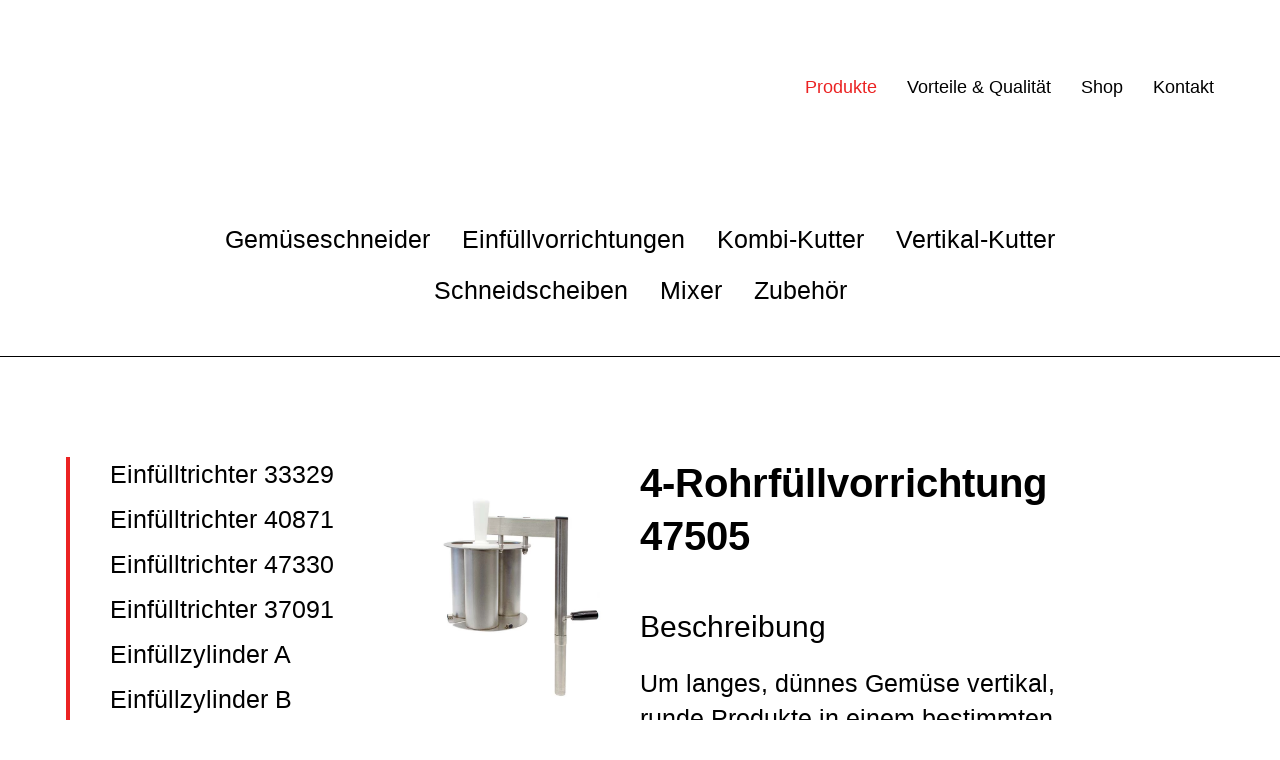

--- FILE ---
content_type: text/html; charset=utf-8
request_url: https://www.hallde.at/produkte/detail/4-rohrfuellvorrichtung-inkl-2-stoessel-47505
body_size: 3697
content:
<!DOCTYPE html><html dir="ltr" lang="de-at"><head><meta charset="utf-8"><!-- This website is powered by TYPO3 - inspiring people to share! TYPO3 is a free open source Content Management Framework initially created by Kasper Skaarhoj and licensed under GNU/GPL. TYPO3 is copyright 1998-2026 of Kasper Skaarhoj. Extensions are copyright of their respective owners. Information and contribution at https://typo3.org/ --><title>Hällde Gemüseschneider Mixer und Kutter | Hällde</title><meta http-equiv="x-ua-compatible" content="IE=edge,chrome=1"/><meta name="generator" content="TYPO3 CMS"/><meta name="description" content="Führender Produzent von professionellen Maschinen zur Lebensmittelzubereitung &gt; Gemüseschneider, Kombi-Kutter, Vertikal-Kutter, Schneidscheiben "/><meta name="keywords" content="Hällde Hallde Gemüseschneider Mixer Kutter"/><meta name="viewport" content="width=device-width,minimum-scale=1.0,maximum-scale=5.0,initial-scale=1.0"/><meta http-equiv="content-language" content="de"/><meta name="author" content="Hällde"/><meta property="og:url" content="https://hallde.at//produkte/detail"/><meta property="og:image" content="https://hallde.at//typo3conf/ext/ad65_distribution/Resources/Public/"/><meta property="og:image:url" content="https://hallde.at//typo3conf/ext/ad65_distribution/Resources/Public/"/><meta property="og:image:width" content="{$AD65_CONSTANTS.METADEFAULTS.fallbackImageWidth}"/><meta property="og:image:height" content="{$AD65_CONSTANTS.METADEFAULTS.fallbackImageHeight}"/><meta property="og:image:alt" content="{$AD65_CONSTANTS.METADEFAULTS.fallbackImageAlt}"/><meta property="og:title" content="Hällde Gemüseschneider Mixer und Kutter"/><meta property="og:description" content="Führender Produzent von professionellen Maschinen zur Lebensmittelzubereitung &gt; Gemüseschneider, Kombi-Kutter, Vertikal-Kutter, Schneidscheiben "/><meta name="twitter:card" content="Führender Produzent von professionellen Maschinen zur Lebensmittelzubereitung &gt; Gemüseschneider, Kombi-Kutter, Vertikal-Kutter, Schneidscheiben "/><meta name="twitter:title" content="Hällde Gemüseschneider Mixer und Kutter"/><meta name="twitter:description" content="Führender Produzent von professionellen Maschinen zur Lebensmittelzubereitung &gt; Gemüseschneider, Kombi-Kutter, Vertikal-Kutter, Schneidscheiben "/><meta name="twitter:image" content="https://hallde.at//typo3conf/ext/ad65_distribution/Resources/Public/"/><meta name="twitter:image:alt" content="{$AD65_CONSTANTS.METADEFAULTS.fallbackImageAlt}"/><meta name="abstract" content=""/><meta http-equiv="x-dns-prefetch-control" content="on"/><meta name="copyright" content="© 2026 Hällde"/><meta name="revisit-after" content="7 days"/><meta name="apple-mobile-web-app-capable" content="yes"/><link rel="stylesheet" type="text/css" href="/typo3temp/assets/compressed/merged-5e8612c1c933228c21a1ea311bb54b7d-min.css?1741858034" media="all"><script src="/typo3temp/assets/compressed/hyphenopolyConfig-min.js?1741858034" type="" defer="defer"></script><script src="/typo3temp/assets/compressed/Hyphenopoly_Loader-min.js?1741858034" type="" defer="defer"></script><script src="/typo3temp/assets/compressed/merged-343c75a85d6631da95d48c0d1842a0f6-min.js?1741858034"></script><link rel="icon" href="/typo3conf/ext/haellde/Resources/Public/img/branding/favicon.ico" type="image/png"/><link sizes="32x32" rel="icon" href="/typo3conf/ext/haellde/Resources/Public/img/branding/favicon-32x32.png" type="image/png"/><link sizes="16x16" rel="icon" href="/typo3conf/ext/haellde/Resources/Public/img/branding/favicon-16x16.png" type="image/png"/><link sizes="180x180" rel="apple-touch-icon" href="/typo3conf/ext/haellde/Resources/Public/img/branding/apple-touch-icon.png"/><link rel="manifest" href="/typo3conf/ext/haellde/Resources/Public/img/branding/site.webmanifest"/><link color="#5bbad5" rel="mask-icon" href="/typo3conf/ext/haellde/Resources/Public/img/branding/safari-pinned-tab.svg"/><link rel="canonical" href="https://www.hallde.at/produkte/detail/4-rohrfuellvorrichtung-inkl-2-stoessel-47505"/></head><body class="layout-0 pid-62 parent-51 lang-0" id="template-haellde" data-pid="62"><div id="swup" class=""><div id="top"></div><div class="navContainerSpacer"></div><div class="navContainer container-fluid p-0"><nav class="customNavbar container navbar navbar-expand-lg navbar-light scrolling-navbar"><a title="Hällde" alt="Hällde" class="navbar-brand navbarLogo" href="/"></a><button class="navbar-toggler" type="button" data-toggle="collapse" data-target="#navbarNavDropdown" aria-controls="navbarNavDropdown" aria-expanded="false" aria-label="Toggle navigation"><span class="line1"></span><span class="line2"></span></button><div class="collapse navbar-collapse" id="navbarNavDropdown"><ul class="navbar-nav"><li class="nav-item active sub "><a class="nav-link" href="/produkte" data-image=""> Produkte <span class="sr-only">(current)</span></a></li><li class="nav-item "><a class="nav-link" href="/vorteile-qualitaet" data-image=""> Vorteile &amp; Qualität </a></li><li class="nav-item "><a class="nav-link" href="https://lugama.shop/collections/haellde" data-image=""> Shop </a></li><li class="nav-item "><a class="nav-link" href="/kontakt" data-image=""> Kontakt </a></li></ul></div></nav></div><main class="mainContent" id="pc-62"><div id="c289" class="default-content ad65core_section layout-0 mb-8"><section class="container-fluid c-bg-transparent p-0 " id="section-289" style=""><div id="" class="customSectionId"></div><div id="c291" class="default-content menu_subpages layout-3"><div class="customMenuSubpagesContainer customMenuSubpagesNavigationContainer container-fluid"><div class="customMenuSubpages customLinkDropdown d-lg-none container accordion card" id="customLinkDropdownAccordion291"><a class="card-header collapsed" data-toggle="collapse" data-target="#collapseCategories291" aria-expanded="true" aria-controls="collapseCategories291"><span> Kategorien</span><span class="customArrow customArrow--down"></span></a><div id="collapseCategories291" class="card-collapse collapse" aria-labelledby="categories" data-parent="#customLinkDropdownAccordion291"><ul class="card-body"><li class="nav-item"><a class="nav-link " href="/produkte/gemueseschneider" title="Gemüseschneider"><span>Gemüseschneider</span></a></li><li class="nav-item"><a class="nav-link " href="/produkte/einfuellvorrichtungen" title="Einfüllvorrichtungen"><span>Einfüllvorrichtungen</span></a></li><li class="nav-item"><a class="nav-link " href="/produkte/kombi-kutter" title="Kombi-Kutter"><span>Kombi-Kutter</span></a></li><li class="nav-item"><a class="nav-link " href="/produkte/vertikal-kutter" title="Vertikal-Kutter"><span>Vertikal-Kutter</span></a></li><li class="nav-item"><a class="nav-link " href="/produkte/schneidscheiben" title="Schneidscheiben"><span>Schneidscheiben</span></a></li><li class="nav-item"><a class="nav-link " href="/produkte/mixer" title="Mixer"><span>Mixer</span></a></li><li class="nav-item"><a class="nav-link " href="/produkte/zubehoer" title="Zubehör"><span>Zubehör</span></a></li></ul></div></div><div class="container d-none d-lg-block"><div class="col-12 col-xl-10 col-xxl-8 mx-auto"><ul class="customMenuSubpages nav"><li class="nav-item"><a class="nav-link " href="/produkte/gemueseschneider" title="Gemüseschneider"><span>Gemüseschneider</span></a></li><li class="nav-item"><a class="nav-link " href="/produkte/einfuellvorrichtungen" title="Einfüllvorrichtungen"><span>Einfüllvorrichtungen</span></a></li><li class="nav-item"><a class="nav-link " href="/produkte/kombi-kutter" title="Kombi-Kutter"><span>Kombi-Kutter</span></a></li><li class="nav-item"><a class="nav-link " href="/produkte/vertikal-kutter" title="Vertikal-Kutter"><span>Vertikal-Kutter</span></a></li><li class="nav-item"><a class="nav-link " href="/produkte/schneidscheiben" title="Schneidscheiben"><span>Schneidscheiben</span></a></li><li class="nav-item"><a class="nav-link " href="/produkte/mixer" title="Mixer"><span>Mixer</span></a></li><li class="nav-item"><a class="nav-link " href="/produkte/zubehoer" title="Zubehör"><span>Zubehör</span></a></li></ul></div></div></div></div><div id="c290" class="default-content list layout-0"><div class="productDetailContainer container"><div class="productDetailCategory">Einfüllvorrrichtungen</div><div class="productDetailContent"><div class="productSameCategoryListContainer"><div class="sameCategoryList customLinkDropdown d-lg-none accordion card" id="customLinkDropdownAccordion290"><a class="card-header collapsed" data-toggle="collapse" data-target="#collapseCategories290" aria-expanded="true" aria-controls="collapseCategories290"><span> Produkte</span><span class="customArrow customArrow--down"></span></a><div id="collapseCategories290" class="card-collapse collapse" aria-labelledby="categories" data-parent="#customLinkDropdownAccordion290"><ul class="card-body"><li class="nav-item"><a title="Einfülltrichter 33329" href="/produkte/detail/einfuelltrichter-33329"> Einfülltrichter 33329 </a></li><li class="nav-item"><a title="Einfülltrichter 40871" href="/produkte/detail/einfuelltrichter-40871"> Einfülltrichter 40871 </a></li><li class="nav-item"><a title="Einfülltrichter 47330" href="/produkte/detail/einfuelltrichter-inkl-einfuellzylinder-47330"> Einfülltrichter 47330 </a></li><li class="nav-item"><a title="Einfülltrichter 37091" href="/produkte/detail/einfuelltrichter-inkl-trichter-37091"> Einfülltrichter 37091 </a></li><li class="nav-item"><a title="Einfüllzylinder A" href="/produkte/detail/einfuellzylinder-a"> Einfüllzylinder A </a></li><li class="nav-item"><a title="Einfüllzylinder B" href="/produkte/detail/einfuellzylinder-b"> Einfüllzylinder B </a></li><li class="nav-item"><a title="Einfüllzylinder RG-400" href="/produkte/detail/einfuellzylinder-rg-400"> Einfüllzylinder RG-400 </a></li><li class="nav-item"><a title="Einfüllstutzen-Einsatz" href="/produkte/detail/einfuellstutzen-einsatz-inkl-stoessel"> Einfüllstutzen-Einsatz </a></li><li class="nav-item"><a class="active" title="4-Rohrfüllvorrichtung 47505" href="/produkte/detail/4-rohrfuellvorrichtung-inkl-2-stoessel-47505"> 4-Rohrfüllvorrichtung 47505 </a></li><li class="nav-item"><a title="4-Rohrfüllvorrichtung 33330" href="/produkte/detail/4-rohrfuellvorrichtung-inkl-2-stoessel-33330"> 4-Rohrfüllvorrichtung 33330 </a></li><li class="nav-item"><a title="4-Rohrfüllvorrichtung 37105" href="/produkte/detail/4-rohrfuellvorrichtung-inkl.2-stoessel-37105"> 4-Rohrfüllvorrichtung 37105 </a></li><li class="nav-item"><a title="Manuelle Einfüllvorrichtung 47120" href="/produkte/detail/manuelle-einfuellvorrichtung-ergoloop-47120"> Manuelle Einfüllvorrichtung 47120 </a></li><li class="nav-item"><a title="Manuelle Einfüllvorrichtung 37060" href="/produkte/detail/manuelle-einfuellvorrichtung-ergoloop-37060"> Manuelle Einfüllvorrichtung 37060 </a></li><li class="nav-item"><a title="Manuelle Einfüllvorrichtung 40881" href="/produkte/detail/manuelle-einfuellvorrichtung-ergoloop-40881"> Manuelle Einfüllvorrichtung 40881 </a></li><li class="nav-item"><a title="Manuelle Einfüllvorrichtung 33331" href="/produkte/detail/manuelle-einfuellvorrichtung-ergoloop-33331"> Manuelle Einfüllvorrichtung 33331 </a></li><li class="nav-item"><a title="Schrägschnitt-Einfüllvorrichtung" href="/produkte/detail/schraegschnitt-einfuellvorrichtung"> Schrägschnitt-Einfüllvorrichtung </a></li><li class="nav-item"><a title="Pneumatische Einfüllvorrichtung 37106" href="/produkte/detail/pneumatische-einfuellvorrichtung-37106"> Pneumatische Einfüllvorrichtung 37106 </a></li><li class="nav-item"><a title="Pneumatische Einfüllvorrichtung 33332" href="/produkte/detail/pneumatische-einfuellvorrichtung-33332"> Pneumatische Einfüllvorrichtung 33332 </a></li></ul></div></div><ul class="sameCategoryList d-none d-lg-block"><li class="sameCategoryListItem"><a title="Einfülltrichter 33329" href="/produkte/detail/einfuelltrichter-33329"> Einfülltrichter 33329 </a></li><li class="sameCategoryListItem"><a title="Einfülltrichter 40871" href="/produkte/detail/einfuelltrichter-40871"> Einfülltrichter 40871 </a></li><li class="sameCategoryListItem"><a title="Einfülltrichter 47330" href="/produkte/detail/einfuelltrichter-inkl-einfuellzylinder-47330"> Einfülltrichter 47330 </a></li><li class="sameCategoryListItem"><a title="Einfülltrichter 37091" href="/produkte/detail/einfuelltrichter-inkl-trichter-37091"> Einfülltrichter 37091 </a></li><li class="sameCategoryListItem"><a title="Einfüllzylinder A" href="/produkte/detail/einfuellzylinder-a"> Einfüllzylinder A </a></li><li class="sameCategoryListItem"><a title="Einfüllzylinder B" href="/produkte/detail/einfuellzylinder-b"> Einfüllzylinder B </a></li><li class="sameCategoryListItem"><a title="Einfüllzylinder RG-400" href="/produkte/detail/einfuellzylinder-rg-400"> Einfüllzylinder RG-400 </a></li><li class="sameCategoryListItem"><a title="Einfüllstutzen-Einsatz" href="/produkte/detail/einfuellstutzen-einsatz-inkl-stoessel"> Einfüllstutzen-Einsatz </a></li><li class="sameCategoryListItem"><a class="active" title="4-Rohrfüllvorrichtung 47505" href="/produkte/detail/4-rohrfuellvorrichtung-inkl-2-stoessel-47505"> 4-Rohrfüllvorrichtung 47505 </a></li><li class="sameCategoryListItem"><a title="4-Rohrfüllvorrichtung 33330" href="/produkte/detail/4-rohrfuellvorrichtung-inkl-2-stoessel-33330"> 4-Rohrfüllvorrichtung 33330 </a></li><li class="sameCategoryListItem"><a title="4-Rohrfüllvorrichtung 37105" href="/produkte/detail/4-rohrfuellvorrichtung-inkl.2-stoessel-37105"> 4-Rohrfüllvorrichtung 37105 </a></li><li class="sameCategoryListItem"><a title="Manuelle Einfüllvorrichtung 47120" href="/produkte/detail/manuelle-einfuellvorrichtung-ergoloop-47120"> Manuelle Einfüllvorrichtung 47120 </a></li><li class="sameCategoryListItem"><a title="Manuelle Einfüllvorrichtung 37060" href="/produkte/detail/manuelle-einfuellvorrichtung-ergoloop-37060"> Manuelle Einfüllvorrichtung 37060 </a></li><li class="sameCategoryListItem"><a title="Manuelle Einfüllvorrichtung 40881" href="/produkte/detail/manuelle-einfuellvorrichtung-ergoloop-40881"> Manuelle Einfüllvorrichtung 40881 </a></li><li class="sameCategoryListItem"><a title="Manuelle Einfüllvorrichtung 33331" href="/produkte/detail/manuelle-einfuellvorrichtung-ergoloop-33331"> Manuelle Einfüllvorrichtung 33331 </a></li><li class="sameCategoryListItem"><a title="Schrägschnitt-Einfüllvorrichtung" href="/produkte/detail/schraegschnitt-einfuellvorrichtung"> Schrägschnitt-Einfüllvorrichtung </a></li><li class="sameCategoryListItem"><a title="Pneumatische Einfüllvorrichtung 37106" href="/produkte/detail/pneumatische-einfuellvorrichtung-37106"> Pneumatische Einfüllvorrichtung 37106 </a></li><li class="sameCategoryListItem"><a title="Pneumatische Einfüllvorrichtung 33332" href="/produkte/detail/pneumatische-einfuellvorrichtung-33332"> Pneumatische Einfüllvorrichtung 33332 </a></li></ul></div><div class="productInfoHeaders productInfoHeaders--mobile"><h2 class="productHeader">4-Rohrfüllvorrichtung 47505</h2></div><div class="productImageContainer"><div class="productImage"><picture><source media="(min-width: 480px)" srcset="/fileadmin/_processed_/3/8/csm_4-rohrfuellvorrichtung-inkl-2-stoessel-47505-produktbild_9320d8169d.webp" type="image/webp"/><source media="(min-width: 480px)" srcset="/fileadmin/user_upload/images/haellde/Einfuellvorrichtungen/4-rohrfuellvorrichtung-inkl-2-stoessel-47505-produktbild.jpg"/><source media="(min-width: 250px)" srcset="/fileadmin/_processed_/3/8/csm_4-rohrfuellvorrichtung-inkl-2-stoessel-47505-produktbild_5f59a4d5da.webp, /fileadmin/_processed_/3/8/csm_4-rohrfuellvorrichtung-inkl-2-stoessel-47505-produktbild_705e8bc94f.webp 2x" type="image/webp"/><source media="(min-width: 250px)" srcset="/fileadmin/_processed_/3/8/csm_4-rohrfuellvorrichtung-inkl-2-stoessel-47505-produktbild_29451a61f4.jpg, /fileadmin/user_upload/images/haellde/Einfuellvorrichtungen/4-rohrfuellvorrichtung-inkl-2-stoessel-47505-produktbild.jpg 2x"/><img class="d-block w-100" src="/fileadmin/user_upload/images/haellde/Einfuellvorrichtungen/4-rohrfuellvorrichtung-inkl-2-stoessel-47505-produktbild.jpg" width="600" height="860" alt="" title=""/></picture></div><div class="productImageText"></div></div><div class="productInfoContainer"><div class="productInfoHeaders productInfoHeaders--desktop"><h2 class="productHeader">4-Rohrfüllvorrichtung 47505</h2></div><div class="productDescription pt-4 pb-6"><h3> Beschreibung </h3><p>Um langes, dünnes Gemüse vertikal, runde Produkte in einem bestimmten Winkel oder Kräuter zu schneiden, wird die 4-Rohr Füllvorrichtung verwendet. Die Maschine läuft dabei kontinuierlich, da die Schneidscheibe durch die 4-Rohr Füllvorrichtung abgedeckt ist.<br /><br /><strong>Art. Nr. 47505</strong><br /><strong>Inkl. 2 Stößel</strong></p></div></div></div></div></div></section></div></main><footer class="customFooter py-6"><div class="container"><div class="row mx-xl-1-12"><div class="col-12 mb-6 mb-lg-0 col-lg-1-5 pr-lg-4"><div id="c242" class="default-content text layout-0"><header><h3 class=""> Hällde </h3></header><blockquote><p>Weitere Informationen und Produktvideos finden sie auf&nbsp;<a href="http://www.hallde.com/de" target="_blank" rel="noreferrer">www.hallde.com/de</a></p></blockquote></div></div><div class="col-12 mb-6 mb-lg-0 col-lg-1-5 pr-lg-4"><div id="c243" class="default-content text layout-0"><header><h3 class=""> Adresse </h3></header><p>LUGAMA GMBH<br /> Markt 384<br /> 5570 Mauterndorf<br /> Österreich</p></div></div><div class="col-12 mb-6 mb-lg-0 col-lg-1-5 pr-lg-4"><div id="c244" class="default-content text layout-0"><header><h3 class=""> Kontakt </h3></header><p>Tel +43 (0)6472 7704-0<br /> Fax +43 (0)6472 7704-13<br /><a href="javascript:linkTo_UnCryptMailto(%27nbjmup%2BjogpAibmmef%5C%2Fbu%27);" title="E-Mail an Hällde">info@hallde.at</a></p></div></div><div class="col-12 mb-6 mb-lg-0 col-lg-1-5 pr-lg-4"><div id="c245" class="default-content text layout-0"><header><h3 class=""> Links </h3></header><p><a href="https://www.lugama.shop" title="Zum Lugama Shop" target="_blank" rel="noreferrer">www.lugama.shop</a><br /><a href="https://www.sterilstar.com" title="Zu Sterilstar" target="_blank">www.sterilstar.com</a><br /><a href="https://www.lugama.at" title="Zu Lugama" target="_blank">www.lugama.at</a><br /><a href="https://www.polistar.com" title="Zu Polistar" target="_blank">www.polistar.com</a></p></div></div><div class="col-12 mb-6 mb-lg-0 col-lg-1-5"><div id="c412" class="default-content menu_pages layout-0"><div class="customMenuPagesDefaultContainer"><ul class="customMenuPages"><li class="customMenuList"><a href="/impressum" title="Impressum" class="customMenuLink "><span class="customMenuLink_text">Impressum</span></a></li><li class="customMenuList"><a href="/datenschutz" title="Datenschutz" class="customMenuLink "><span class="customMenuLink_text">Datenschutz</span></a></li></ul></div></div></div></div></div></footer></div><script src="/typo3temp/assets/compressed/merged-a540475dc1ef130710f99750050cb55e-min.js?1741858034"></script><script src="/typo3temp/assets/compressed/jquery.form.min-min.js?1741858034" defer="defer"></script><script src="/typo3temp/assets/compressed/bootstrap.min-min.js?1741858034" defer="defer"></script><script src="/typo3temp/assets/compressed/mdb.min-min.js?1741858034" defer="defer"></script><script src="/typo3temp/assets/compressed/swup.min-min.js?1741858034" defer="defer"></script><script src="/typo3temp/assets/compressed/SwupJsPlugin.min-min.js?1741858034" defer="defer"></script><script src="/typo3temp/assets/compressed/SwupScrollPlugin.min-min.js?1741858034" defer="defer"></script><script src="/typo3temp/assets/compressed/SwupHeadPlugin.min-min.js?1741858034" defer="defer"></script><script src="/typo3temp/assets/compressed/SwupPreloadPlugin.min-min.js?1742227503" defer="defer"></script><script src="/typo3temp/assets/compressed/SwupProgressPlugin.min-min.js?1741858034" defer="defer"></script><script src="/typo3temp/assets/compressed/SwupGaPlugin.min-min.js?1741858034" defer="defer"></script><script src="/typo3temp/assets/compressed/SwupGtmPlugin.min-min.js?1741858034" defer="defer"></script><script src="/typo3temp/assets/compressed/SwupDebugPlugin.min-min.js?1741858034" defer="defer"></script><script src="/typo3temp/assets/compressed/gsap.min-min.js?1741858034" defer="defer"></script><script type="application/ld+json"> { "@context": "https://schema.org", "@type": "", "name": "", "image": "", "@id": "https://www.hallde.at/produkte/detail", "url" : "https://www.hallde.at/produkte/detail", "telephone": "", "address": { "@type": "", "streetAddress": "", "addressLocality": "", "postalCode": "", "addressCountry": "" }, "geo": { "@type": "", "latitude": "", "longitude": "" }, } </script><script src="/typo3temp/assets/compressed/vhs-assets-dc045a72285efe273bf5731edbf9cc52-min.js?1768535559"></script></body></html>

--- FILE ---
content_type: application/x-javascript
request_url: https://www.hallde.at/typo3temp/assets/compressed/hyphenopolyConfig-min.js?1741858034
body_size: 93
content:
var Hyphenopoly={cacheFeatureTests:!1,require:{"de-at":"Silbentrennungsalgorithmus","en-gb":"Supercalifragilisticexpialidocious","it-it":"Abbacchiammo","fr-fr":"Abécheraient","es-es":"técnicamente"},fallbacks:{"de-at":"de","en-gb":"en-gb","it-it":"it","fr-fr":"fr","es-es":"es"},paths:{patterndir:"/typo3conf/ext/ad65_core/Resources/Public/js/hyphenopoly/patterns/",maindir:"/typo3conf/ext/ad65_core/Resources/Public/js/hyphenopoly/"},setup:{defaultLanguage:"de-at",hide:"nothing",selectors:{".mainContent":{}}},handleEvent:{error:function(e){e.preventDefault()},}}

--- FILE ---
content_type: application/x-javascript
request_url: https://www.hallde.at/typo3temp/assets/compressed/SwupProgressPlugin.min-min.js?1741858034
body_size: 1744
content:
(function e(t,n){if(typeof exports==="object"&&typeof module==="object")module.exports=n();else if(typeof define==="function"&&define.amd)define([],n);else if(typeof exports==="object")exports.SwupProgressPlugin=n();else t.SwupProgressPlugin=n()})(window,function(){return function(e){var t={};function n(r){if(t[r]){return t[r].exports}var i=t[r]={i:r,l:!1,exports:{}};e[r].call(i.exports,i,i.exports,n);i.l=!0;return i.exports}n.m=e;n.c=t;n.d=function(e,t,r){if(!n.o(e,t)){Object.defineProperty(e,t,{enumerable:!0,get:r})}};n.r=function(e){if(typeof Symbol!=="undefined"&&Symbol.toStringTag){Object.defineProperty(e,Symbol.toStringTag,{value:"Module"})}Object.defineProperty(e,"__esModule",{value:!0})};n.t=function(e,t){if(t&1)e=n(e);if(t&8)return e;if(t&4&&typeof e==="object"&&e&&e.__esModule)return e;var r=Object.create(null);n.r(r);Object.defineProperty(r,"default",{enumerable:!0,value:e});if(t&2&&typeof e!="string")for(var i in e)n.d(r,i,function(t){return e[t]}.bind(null,i));return r};n.n=function(e){var t=e&&e.__esModule?function t(){return e["default"]}:function t(){return e};n.d(t,"a",t);return t};n.o=function(e,t){return Object.prototype.hasOwnProperty.call(e,t)};n.p="";return n(n.s=0)}([function(e,t,n){"use strict";var r=n(1);var i=o(r);function o(e){return e&&e.__esModule?e:{default:e}}e.exports=i.default},function(e,t,n){"use strict";Object.defineProperty(t,"__esModule",{value:!0});var r=Object.assign||function(e){for(var t=1;t<arguments.length;t++){var n=arguments[t];for(var r in n){if(Object.prototype.hasOwnProperty.call(n,r)){e[r]=n[r]}}}return e};var i=function(){function e(e,t){for(var n=0;n<t.length;n++){var r=t[n];r.enumerable=r.enumerable||!1;r.configurable=!0;if("value"in r)r.writable=!0;Object.defineProperty(e,r.key,r)}}return function(t,n,r){if(n)e(t.prototype,n);if(r)e(t,r);return t}}();var o=n(2);var s=l(o);var a=n(3);var u=l(a);function l(e){return e&&e.__esModule?e:{default:e}}function f(e,t){if(!(e instanceof t)){throw new TypeError("Cannot call a class as a function")}}function c(e,t){if(!e){throw new ReferenceError("this hasn't been initialised - super() hasn't been called")}return t&&(typeof t==="object"||typeof t==="function")?t:e}function h(e,t){if(typeof t!=="function"&&t!==null){throw new TypeError("Super expression must either be null or a function, not "+typeof t)}e.prototype=Object.create(t&&t.prototype,{constructor:{value:e,enumerable:!1,writable:!0,configurable:!0}});if(t)Object.setPrototypeOf?Object.setPrototypeOf(e,t):e.__proto__=t}var p=function(e){h(t,e);function t(e){f(this,t);var n=c(this,(t.__proto__||Object.getPrototypeOf(t)).call(this));n.name="SwupProgressPlugin";n.startShowingProgress=function(){n.progressBar.setValue(0);n.showProgressBarAfterDelay()};n.stopShowingProgress=function(){n.progressBar.setValue(1);n.hideProgressBar()};n.showProgressBar=function(){n.progressBar.show()};n.showProgressBarAfterDelay=function(){n.progressBarTimeout=window.setTimeout(n.showProgressBar,n.options.delay)};n.hideProgressBar=function(){n.progressBar.hide();if(n.progressBarTimeout!=null){window.clearTimeout(n.progressBarTimeout);delete n.progressBarTimeout}};var i={className:"swup-progress-bar",transition:300,delay:300};n.options=r({},i,e);n.progressBarTimeout=null;n.progressBar=new u.default({className:n.options.className,animationDuration:n.options.transition});return n}i(t,[{key:"mount",value:function e(){this.swup.on("transitionStart",this.startShowingProgress);this.swup.on("contentReplaced",this.stopShowingProgress)}},{key:"unmount",value:function e(){this.swup.off("transitionStart",this.startShowingProgress);this.swup.off("contentReplaced",this.stopShowingProgress)}}]);return t}(s.default);t.default=p},function(e,t,n){"use strict";Object.defineProperty(t,"__esModule",{value:!0});var r=function(){function e(e,t){for(var n=0;n<t.length;n++){var r=t[n];r.enumerable=r.enumerable||!1;r.configurable=!0;if("value"in r)r.writable=!0;Object.defineProperty(e,r.key,r)}}return function(t,n,r){if(n)e(t.prototype,n);if(r)e(t,r);return t}}();function i(e,t){if(!(e instanceof t)){throw new TypeError("Cannot call a class as a function")}}var o=function(){function e(){i(this,e);this.isSwupPlugin=!0}r(e,[{key:"mount",value:function e(){}},{key:"unmount",value:function e(){}},{key:"_beforeMount",value:function e(){}},{key:"_afterUnmount",value:function e(){}}]);return e}();t.default=o},function(e,t,n){"use strict";Object.defineProperty(t,"__esModule",{value:!0});var r=function(){function e(e,t){for(var n=0;n<t.length;n++){var r=t[n];r.enumerable=r.enumerable||!1;r.configurable=!0;if("value"in r)r.writable=!0;Object.defineProperty(e,r.key,r)}}return function(t,n,r){if(n)e(t.prototype,n);if(r)e(t,r);return t}}();function i(e,t){if(!(e instanceof t)){throw new TypeError("Cannot call a class as a function")}}var o=function(){function e(t){var n=this;var r=t.className,o=r===undefined?null:r,s=t.animationDuration,a=s===undefined?null:s;i(this,e);this.className="progress-bar";this.animationDuration=300;this.minValue=.1;this.stylesheetElement=null;this.progressElement=null;this.hiding=!1;this.trickleInterval=null;this.value=0;this.visible=!1;this.trickle=function(){var e=Math.random()*3/100;n.setValue(n.value+e)};if(o!==null){this.className=o}if(a!==null){this.animationDuration=a}this.stylesheetElement=this.createStylesheetElement();this.progressElement=this.createProgressElement()}r(e,[{key:"show",value:function e(){if(!this.visible){this.visible=!0;this.installStylesheetElement();this.installProgressElement();this.startTrickling()}}},{key:"hide",value:function e(){var t=this;if(this.visible&&!this.hiding){this.hiding=!0;this.fadeProgressElement(function(){t.uninstallProgressElement();t.stopTrickling();t.visible=!1;t.hiding=!1})}}},{key:"setValue",value:function e(t){this.value=Math.max(this.minValue,t);this.refresh()}},{key:"installStylesheetElement",value:function e(){document.head.insertBefore(this.stylesheetElement,document.head.firstChild)}},{key:"installProgressElement",value:function e(){this.progressElement.style.width="0";this.progressElement.style.opacity="1";document.documentElement.insertBefore(this.progressElement,document.body);this.refresh()}},{key:"fadeProgressElement",value:function e(t){this.progressElement.style.opacity="0";setTimeout(t,this.animationDuration*1.5)}},{key:"uninstallProgressElement",value:function e(){if(this.progressElement.parentNode){document.documentElement.removeChild(this.progressElement)}}},{key:"startTrickling",value:function e(){if(!this.trickleInterval){this.trickleInterval=window.setInterval(this.trickle,this.animationDuration)}}},{key:"stopTrickling",value:function e(){window.clearInterval(this.trickleInterval);delete this.trickleInterval}},{key:"refresh",value:function e(){var t=this;requestAnimationFrame(function(){t.progressElement.style.width=10+t.value*90+"%"})}},{key:"createStylesheetElement",value:function e(){var t=document.createElement("style");t.type="text/css";t.textContent=this.defaultCSS;return t}},{key:"createProgressElement",value:function e(){var t=document.createElement("div");t.className=this.className;return t}},{key:"defaultCSS",get:function e(){return"\n    ."+this.className+" {\n        position: fixed;\n        display: block;\n        top: 0;\n        left: 0;\n        height: 3px;\n        background-color: black;\n        z-index: 9999;\n        transition:\n          width "+this.animationDuration+"ms ease-out,\n          opacity "+this.animationDuration/2+"ms "+this.animationDuration/2+"ms ease-in;\n        transform: translate3d(0, 0, 0);\n      }\n    "}}]);return e}();t.default=o}])})

--- FILE ---
content_type: application/x-javascript
request_url: https://www.hallde.at/typo3temp/assets/compressed/SwupDebugPlugin.min-min.js?1741858034
body_size: 1146
content:
(function e(t,n){if(typeof exports==="object"&&typeof module==="object")module.exports=n();else if(typeof define==="function"&&define.amd)define([],n);else if(typeof exports==="object")exports.SwupDebugPlugin=n();else t.SwupDebugPlugin=n()})(window,function(){return function(e){var t={};function n(r){if(t[r]){return t[r].exports}var o=t[r]={i:r,l:!1,exports:{}};e[r].call(o.exports,o,o.exports,n);o.l=!0;return o.exports}n.m=e;n.c=t;n.d=function(e,t,r){if(!n.o(e,t)){Object.defineProperty(e,t,{enumerable:!0,get:r})}};n.r=function(e){if(typeof Symbol!=="undefined"&&Symbol.toStringTag){Object.defineProperty(e,Symbol.toStringTag,{value:"Module"})}Object.defineProperty(e,"__esModule",{value:!0})};n.t=function(e,t){if(t&1)e=n(e);if(t&8)return e;if(t&4&&typeof e==="object"&&e&&e.__esModule)return e;var r=Object.create(null);n.r(r);Object.defineProperty(r,"default",{enumerable:!0,value:e});if(t&2&&typeof e!="string")for(var o in e)n.d(r,o,function(t){return e[t]}.bind(null,o));return r};n.n=function(e){var t=e&&e.__esModule?function t(){return e["default"]}:function t(){return e};n.d(t,"a",t);return t};n.o=function(e,t){return Object.prototype.hasOwnProperty.call(e,t)};n.p="";return n(n.s=0)}([function(e,t,n){"use strict";var r=n(1);var o=u(r);function u(e){return e&&e.__esModule?e:{default:e}}e.exports=o.default},function(e,t,n){"use strict";Object.defineProperty(t,"__esModule",{value:!0});var r=function(){function e(e,t){for(var n=0;n<t.length;n++){var r=t[n];r.enumerable=r.enumerable||!1;r.configurable=!0;if("value"in r)r.writable=!0;Object.defineProperty(e,r.key,r)}}return function(t,n,r){if(n)e(t.prototype,n);if(r)e(t,r);return t}}();var o=n(2);var u=i(o);function i(e){return e&&e.__esModule?e:{default:e}}function l(e,t){if(!(e instanceof t)){throw new TypeError("Cannot call a class as a function")}}function f(e,t){if(!e){throw new ReferenceError("this hasn't been initialised - super() hasn't been called")}return t&&(typeof t==="object"||typeof t==="function")?t:e}function c(e,t){if(typeof t!=="function"&&t!==null){throw new TypeError("Super expression must either be null or a function, not "+typeof t)}e.prototype=Object.create(t&&t.prototype,{constructor:{value:e,enumerable:!1,writable:!0,configurable:!0}});if(t)Object.setPrototypeOf?Object.setPrototypeOf(e,t):e.__proto__=t}var a=function(e){c(t,e);function t(){l(this,t);var e=f(this,(t.__proto__||Object.getPrototypeOf(t)).call(this));e.name="DebugPlugin";e.triggerEvent=function(t,n){if(n){console.groupCollapsed("%cswup:"+"%c"+t,"color: #343434","color: #009ACD");console.log(n);console.groupEnd()}else{console.log("%cswup:"+"%c"+t,"color: #343434","color: #009ACD")}e.swup._triggerEvent(t,n)};e.log=function(e,t){if(t){console.groupCollapsed(e);for(var n in t){console.log(t[n])}console.groupEnd()}else{console.log(e+"%c","color: #009ACD")}};e.debugLog=function(e,t){if(t==="error"){console.error("DEBUG PLUGIN: "+e)}else{console.warn("DEBUG PLUGIN: "+e)}};if(!document.getElementsByTagName("title").length){var n="This page doesn't have title tag. Title tag is required in every page.";console.warn("DEBUG PLUGIN: "+n)}return e}r(t,[{key:"mount",value:function e(){var t=this.swup;t.log=this.log;window.swup=t;t._triggerEvent=t.triggerEvent;t.triggerEvent=this.triggerEvent;var n='a[href]:not([href^="'+window.location.origin+'"]):not([href^="/"]):not([href^="http"]):not([href^="/"]):not([href^="?"]):not([href^="#"])';t.on("pageView",function(){if(document.querySelectorAll(n).length){var e='It seems there are some links with a href attribute not starting with "#", "/" or current domain, which is potentially a problem.';console.warn("DEBUG PLUGIN: "+e,document.querySelectorAll(n))}if(document.querySelectorAll(n).length){var t='It seems there are some links with a href attribute not starting with "#", "/" or current domain, which is potentially a problem.';console.warn("DEBUG PLUGIN: "+t,document.querySelectorAll(n))}})}},{key:"unmount",value:function e(){this.swup.log=function(){};this.swup.triggerEvent=this.swup._triggerEvent}}]);return t}(u.default);t.default=a},function(e,t,n){"use strict";Object.defineProperty(t,"__esModule",{value:!0});var r=function(){function e(e,t){for(var n=0;n<t.length;n++){var r=t[n];r.enumerable=r.enumerable||!1;r.configurable=!0;if("value"in r)r.writable=!0;Object.defineProperty(e,r.key,r)}}return function(t,n,r){if(n)e(t.prototype,n);if(r)e(t,r);return t}}();function o(e,t){if(!(e instanceof t)){throw new TypeError("Cannot call a class as a function")}}var u=function(){function e(){o(this,e);this.isSwupPlugin=!0}r(e,[{key:"mount",value:function e(){}},{key:"unmount",value:function e(){}}]);return e}();t.default=u}])})

--- FILE ---
content_type: application/x-javascript
request_url: https://www.hallde.at/typo3temp/assets/compressed/SwupGaPlugin.min-min.js?1741858034
body_size: 1005
content:
(function e(t,n){if(typeof exports==="object"&&typeof module==="object")module.exports=n();else if(typeof define==="function"&&define.amd)define([],n);else if(typeof exports==="object")exports.SwupGaPlugin=n();else t.SwupGaPlugin=n()})(window,function(){return function(e){var t={};function n(r){if(t[r]){return t[r].exports}var o=t[r]={i:r,l:!1,exports:{}};e[r].call(o.exports,o,o.exports,n);o.l=!0;return o.exports}n.m=e;n.c=t;n.d=function(e,t,r){if(!n.o(e,t)){Object.defineProperty(e,t,{enumerable:!0,get:r})}};n.r=function(e){if(typeof Symbol!=="undefined"&&Symbol.toStringTag){Object.defineProperty(e,Symbol.toStringTag,{value:"Module"})}Object.defineProperty(e,"__esModule",{value:!0})};n.t=function(e,t){if(t&1)e=n(e);if(t&8)return e;if(t&4&&typeof e==="object"&&e&&e.__esModule)return e;var r=Object.create(null);n.r(r);Object.defineProperty(r,"default",{enumerable:!0,value:e});if(t&2&&typeof e!="string")for(var o in e)n.d(r,o,function(t){return e[t]}.bind(null,o));return r};n.n=function(e){var t=e&&e.__esModule?function t(){return e["default"]}:function t(){return e};n.d(t,"a",t);return t};n.o=function(e,t){return Object.prototype.hasOwnProperty.call(e,t)};n.p="";return n(n.s=0)}([function(e,t,n){"use strict";var r=n(1);var o=u(r);function u(e){return e&&e.__esModule?e:{default:e}}e.exports=o.default},function(e,t,n){"use strict";Object.defineProperty(t,"__esModule",{value:!0});var r=Object.assign||function(e){for(var t=1;t<arguments.length;t++){var n=arguments[t];for(var r in n){if(Object.prototype.hasOwnProperty.call(n,r)){e[r]=n[r]}}}return e};var o=function(){function e(e,t){for(var n=0;n<t.length;n++){var r=t[n];r.enumerable=r.enumerable||!1;r.configurable=!0;if("value"in r)r.writable=!0;Object.defineProperty(e,r.key,r)}}return function(t,n,r){if(n)e(t.prototype,n);if(r)e(t,r);return t}}();var u=n(2);var i=a(u);function a(e){return e&&e.__esModule?e:{default:e}}function f(e,t){if(!(e instanceof t)){throw new TypeError("Cannot call a class as a function")}}function l(e,t){if(!e){throw new ReferenceError("this hasn't been initialised - super() hasn't been called")}return t&&(typeof t==="object"||typeof t==="function")?t:e}function c(e,t){if(typeof t!=="function"&&t!==null){throw new TypeError("Super expression must either be null or a function, not "+typeof t)}e.prototype=Object.create(t&&t.prototype,{constructor:{value:e,enumerable:!1,writable:!0,configurable:!0}});if(t)Object.setPrototypeOf?Object.setPrototypeOf(e,t):e.__proto__=t}var s=function(e){c(t,e);function t(e){f(this,t);var n=l(this,(t.__proto__||Object.getPrototypeOf(t)).call(this));n.name="GaPlugin";var o={gaMeasurementId:null};n.options=r({},o,e);return n}o(t,[{key:"mount",value:function e(){var t=this;this.swup.on("contentReplaced",function(e){if(typeof gtag==="function"){var n=document.title;var r=window.location.pathname+window.location.search;var o=t.options.gaMeasurementId;if(!o){throw new Error("gaMeasurementId option is required for gtag.")}window.gtag("config",o,{page_title:n,page_path:r});t.swup.log("GTAG pageview (url '"+r+"').")}else if(typeof window.ga==="function"){var u=document.title;var i=window.location.pathname+window.location.search;window.ga("set","title",u);window.ga("set","page",i);window.ga("send","pageview");t.swup.log("GA pageview (url '"+i+"').")}else{console.warn("window.gtag and window.ga don't exists.")}})}}]);return t}(i.default);t.default=s},function(e,t,n){"use strict";Object.defineProperty(t,"__esModule",{value:!0});var r=function(){function e(e,t){for(var n=0;n<t.length;n++){var r=t[n];r.enumerable=r.enumerable||!1;r.configurable=!0;if("value"in r)r.writable=!0;Object.defineProperty(e,r.key,r)}}return function(t,n,r){if(n)e(t.prototype,n);if(r)e(t,r);return t}}();function o(e,t){if(!(e instanceof t)){throw new TypeError("Cannot call a class as a function")}}var u=function(){function e(){o(this,e);this.isSwupPlugin=!0}r(e,[{key:"mount",value:function e(){}},{key:"unmount",value:function e(){}}]);return e}();t.default=u}])})

--- FILE ---
content_type: application/x-javascript
request_url: https://www.hallde.at/typo3temp/assets/compressed/SwupJsPlugin.min-min.js?1741858034
body_size: 2471
content:
(function e(t,r){if(typeof exports==="object"&&typeof module==="object")module.exports=r();else if(typeof define==="function"&&define.amd)define([],r);else if(typeof exports==="object")exports.SwupJsPlugin=r();else t.SwupJsPlugin=r()})(window,function(){return function(e){var t={};function r(n){if(t[n]){return t[n].exports}var o=t[n]={i:n,l:!1,exports:{}};e[n].call(o.exports,o,o.exports,r);o.l=!0;return o.exports}r.m=e;r.c=t;r.d=function(e,t,n){if(!r.o(e,t)){Object.defineProperty(e,t,{enumerable:!0,get:n})}};r.r=function(e){if(typeof Symbol!=="undefined"&&Symbol.toStringTag){Object.defineProperty(e,Symbol.toStringTag,{value:"Module"})}Object.defineProperty(e,"__esModule",{value:!0})};r.t=function(e,t){if(t&1)e=r(e);if(t&8)return e;if(t&4&&typeof e==="object"&&e&&e.__esModule)return e;var n=Object.create(null);r.r(n);Object.defineProperty(n,"default",{enumerable:!0,value:e});if(t&2&&typeof e!="string")for(var o in e)r.d(n,o,function(t){return e[t]}.bind(null,o));return n};r.n=function(e){var t=e&&e.__esModule?function t(){return e["default"]}:function t(){return e};r.d(t,"a",t);return t};r.o=function(e,t){return Object.prototype.hasOwnProperty.call(e,t)};r.p="";return r(r.s=0)}([function(e,t,r){"use strict";var n=r(1);var o=i(n);function i(e){return e&&e.__esModule?e:{default:e}}e.exports=o.default},function(e,t,r){"use strict";Object.defineProperty(t,"__esModule",{value:!0});var n=Object.assign||function(e){for(var t=1;t<arguments.length;t++){var r=arguments[t];for(var n in r){if(Object.prototype.hasOwnProperty.call(r,n)){e[n]=r[n]}}}return e};var o=function(){function e(e,t){for(var r=0;r<t.length;r++){var n=t[r];n.enumerable=n.enumerable||!1;n.configurable=!0;if("value"in n)n.writable=!0;Object.defineProperty(e,n.key,n)}}return function(t,r,n){if(r)e(t.prototype,r);if(n)e(t,n);return t}}();var i=r(2);var a=s(i);var u=r(3);var f=s(u);function s(e){return e&&e.__esModule?e:{default:e}}function c(e,t){if(!(e instanceof t)){throw new TypeError("Cannot call a class as a function")}}function l(e,t){if(!e){throw new ReferenceError("this hasn't been initialised - super() hasn't been called")}return t&&(typeof t==="object"||typeof t==="function")?t:e}function p(e,t){if(typeof t!=="function"&&t!==null){throw new TypeError("Super expression must either be null or a function, not "+typeof t)}e.prototype=Object.create(t&&t.prototype,{constructor:{value:e,enumerable:!1,writable:!0,configurable:!0}});if(t)Object.setPrototypeOf?Object.setPrototypeOf(e,t):e.__proto__=t}var v=function(e){p(t,e);function t(){var e=arguments.length>0&&arguments[0]!==undefined?arguments[0]:{};c(this,t);var r=l(this,(t.__proto__||Object.getPrototypeOf(t)).call(this));r.name="JsPlugin";r.currentAnimation=null;r.getAnimationPromises=function(e){var t=r.getAnimationIndex(e);return[r.createAnimationPromise(t,e)]};r.createAnimationPromise=function(e,t){var n=r.swup.transition;var o=r.options[e];return new Promise(function(e){o[t](e,{paramsFrom:o.regFrom.exec(n.from),paramsTo:o.regTo.exec(n.to),transition:n,from:o.from,to:o.to})})};r.getAnimationIndex=function(e){if(e==="in"){return r.currentAnimation}var t=r.options;var n=0;var o=0;Object.keys(t).forEach(function(e,i){var a=t[e];var u=r.rateAnimation(a);if(u>=o){n=i;o=u}});r.currentAnimation=n;return r.currentAnimation};r.rateAnimation=function(e){var t=r.swup.transition;var n=0;var o=e.regFrom.test(t.from);var i=e.regTo.test(t.to);n+=o?1:0;n+=i?1:0;n+=o&&e.to===t.custom?2:0;return n};var o=[{from:"(.*)",to:"(.*)",out:function e(t){return t()},in:function e(t){return t()}}];r.options=n({},o,e);r.generateRegex();return r}o(t,[{key:"mount",value:function e(){var t=this.swup;t._getAnimationPromises=t.getAnimationPromises;t.getAnimationPromises=this.getAnimationPromises}},{key:"unmount",value:function e(){swup.getAnimationPromises=swup._getAnimationPromises;swup._getAnimationPromises=null}},{key:"generateRegex",value:function e(){var t=this;var r=function e(t){return t instanceof RegExp};this.options=Object.keys(this.options).map(function(e){return n({},t.options[e],{regFrom:r(t.options[e].from)?t.options[e].from:(0,f.default)(t.options[e].from),regTo:r(t.options[e].to)?t.options[e].to:(0,f.default)(t.options[e].to)})})}}]);return t}(a.default);t.default=v},function(e,t,r){"use strict";Object.defineProperty(t,"__esModule",{value:!0});var n=function(){function e(e,t){for(var r=0;r<t.length;r++){var n=t[r];n.enumerable=n.enumerable||!1;n.configurable=!0;if("value"in n)n.writable=!0;Object.defineProperty(e,n.key,n)}}return function(t,r,n){if(r)e(t.prototype,r);if(n)e(t,n);return t}}();function o(e,t){if(!(e instanceof t)){throw new TypeError("Cannot call a class as a function")}}var i=function(){function e(){o(this,e);this.isSwupPlugin=!0}n(e,[{key:"mount",value:function e(){}},{key:"unmount",value:function e(){}}]);return e}();t.default=i},function(e,t){e.exports=m;e.exports.parse=o;e.exports.compile=i;e.exports.tokensToFunction=a;e.exports.tokensToRegExp=v;var r="/";var n=new RegExp(["(\\\\.)","(?:\\:(\\w+)(?:\\(((?:\\\\.|[^\\\\()])+)\\))?|\\(((?:\\\\.|[^\\\\()])+)\\))([+*?])?"].join("|"),"g");function o(e,t){var o=[];var i=0;var a=0;var s="";var c=t&&t.delimiter||r;var l=t&&t.whitelist||undefined;var p=!1;var v;while((v=n.exec(e))!==null){var m=v[0];var g=v[1];var d=v.index;s+=e.slice(a,d);a=d+m.length;if(g){s+=g[1];p=!0;continue}var y="";var h=v[2];var b=v[3];var x=v[4];var w=v[5];if(!p&&s.length){var P=s.length-1;var j=s[P];var _=l?l.indexOf(j)>-1:!0;if(_){y=j;s=s.slice(0,P)}}if(s){o.push(s);s="";p=!1}var O=w==="+"||w==="*";var A=w==="?"||w==="*";var E=b||x;var T=y||c;o.push({name:h||i++,prefix:y,delimiter:T,optional:A,repeat:O,pattern:E?f(E):"[^"+u(T===c?T:T+c)+"]+?"})}if(s||a<e.length){o.push(s+e.substr(a))}return o}function i(e,t){return a(o(e,t))}function a(e){var t=new Array(e.length);for(var r=0;r<e.length;r++){if(typeof e[r]==="object"){t[r]=new RegExp("^(?:"+e[r].pattern+")$")}}return function(r,n){var o="";var i=n&&n.encode||encodeURIComponent;for(var a=0;a<e.length;a++){var u=e[a];if(typeof u==="string"){o+=u;continue}var f=r?r[u.name]:undefined;var s;if(Array.isArray(f)){if(!u.repeat){throw new TypeError('Expected "'+u.name+'" to not repeat, but got array')}if(f.length===0){if(u.optional)continue;throw new TypeError('Expected "'+u.name+'" to not be empty')}for(var c=0;c<f.length;c++){s=i(f[c],u);if(!t[a].test(s)){throw new TypeError('Expected all "'+u.name+'" to match "'+u.pattern+'"')}o+=(c===0?u.prefix:u.delimiter)+s}continue}if(typeof f==="string"||typeof f==="number"||typeof f==="boolean"){s=i(String(f),u);if(!t[a].test(s)){throw new TypeError('Expected "'+u.name+'" to match "'+u.pattern+'", but got "'+s+'"')}o+=u.prefix+s;continue}if(u.optional)continue;throw new TypeError('Expected "'+u.name+'" to be '+(u.repeat?"an array":"a string"))}return o}}function u(e){return e.replace(/([.+*?=^!:${}()[\]|/\\])/g,"\\$1")}function f(e){return e.replace(/([=!:$/()])/g,"\\$1")}function s(e){return e&&e.sensitive?"":"i"}function c(e,t){if(!t)return e;var r=e.source.match(/\((?!\?)/g);if(r){for(var n=0;n<r.length;n++){t.push({name:n,prefix:null,delimiter:null,optional:!1,repeat:!1,pattern:null})}}return e}function l(e,t,r){var n=[];for(var o=0;o<e.length;o++){n.push(m(e[o],t,r).source)}return new RegExp("(?:"+n.join("|")+")",s(r))}function p(e,t,r){return v(o(e,r),t,r)}function v(e,t,n){n=n||{};var o=n.strict;var i=n.start!==!1;var a=n.end!==!1;var f=n.delimiter||r;var c=[].concat(n.endsWith||[]).map(u).concat("$").join("|");var l=i?"^":"";for(var p=0;p<e.length;p++){var v=e[p];if(typeof v==="string"){l+=u(v)}else{var m=v.repeat?"(?:"+v.pattern+")(?:"+u(v.delimiter)+"(?:"+v.pattern+"))*":v.pattern;if(t)t.push(v);if(v.optional){if(!v.prefix){l+="("+m+")?"}else{l+="(?:"+u(v.prefix)+"("+m+"))?"}}else{l+=u(v.prefix)+"("+m+")"}}}if(a){if(!o)l+="(?:"+u(f)+")?";l+=c==="$"?"$":"(?="+c+")"}else{var g=e[e.length-1];var d=typeof g==="string"?g[g.length-1]===f:g===undefined;if(!o)l+="(?:"+u(f)+"(?="+c+"))?";if(!d)l+="(?="+u(f)+"|"+c+")"}return new RegExp(l,s(n))}function m(e,t,r){if(e instanceof RegExp){return c(e,t)}if(Array.isArray(e)){return l(e,t,r)}return p(e,t,r)}}])})

--- FILE ---
content_type: application/x-javascript
request_url: https://www.hallde.at/typo3temp/assets/compressed/Hyphenopoly_Loader-min.js?1741858034
body_size: 1529
content:
/**
 * @license Hyphenopoly_Loader 4.11.0 - client side hyphenation
 * ©2021  Mathias Nater, Güttingen (mathiasnater at gmail dot com)
 * https://github.com/mnater/Hyphenopoly
 *
 * Released under the MIT license
 * http://mnater.github.io/Hyphenopoly/LICENSE
 */
((w,d,H,o)=>{"use strict";const mp=(init)=>{return new Map(init)};const setDefaults=(obj,defaults)=>{if(obj){o.entries(defaults).forEach(([k,v])=>{obj[k]=obj[k]||v});return obj}
return defaults};const store=sessionStorage;const scriptName="Hyphenopoly_Loader.js";const lcRequire=mp();const shortcuts={"ac":"appendChild","ce":"createElement","ct":"createTextNode"};(()=>{if(H.cacheFeatureTests&&store.getItem(scriptName)){H.cf=JSON.parse(store.getItem(scriptName));H.cf.langs=mp(H.cf.langs)}else{H.cf={"langs":mp(),"pf":!1}}})();(()=>{const thisScript=d.currentScript.src;const maindir=thisScript.slice(0,(thisScript.lastIndexOf("/")+1));const patterndir=maindir+"patterns/";H.paths=setDefaults(H.paths,{maindir,patterndir});H.s=setDefaults(H.setup,{"CORScredentials":"include","hide":"all","selectors":{".hyphenate":{}},"timeout":1000});H.s.hide=["all","element","text"].indexOf(H.s.hide)})();(()=>{const fallbacks=mp(o.entries(H.fallbacks||{}));o.entries(H.require).forEach(([lang,wo])=>{lcRequire.set(lang.toLowerCase(),{"fn":fallbacks.get(lang)||lang,wo})})})();const defProm=()=>{let res=null;let rej=null;const promise=new Promise((resolve,reject)=>{res=resolve;rej=reject});promise.resolve=res;promise.reject=rej;return promise};let stylesNode=null;H.hide=(state,mode)=>{if(state===0){if(stylesNode){stylesNode.remove()}}else{const vis="{visibility:hidden!important}";stylesNode=d[shortcuts.ce]("style");let myStyle="";if(mode===0){myStyle="html"+vis}else{o.keys(H.s.selectors).forEach((sel)=>{if(mode===1){myStyle+=sel+vis}else{myStyle+=sel+"{color:transparent!important}"}})}
stylesNode[shortcuts.ac](d[shortcuts.ct](myStyle));d.head[shortcuts.ac](stylesNode)}};const tester=(()=>{let fakeBody=null;return{"ap":()=>{if(fakeBody){d.documentElement[shortcuts.ac](fakeBody);return fakeBody}
return null},"cl":()=>{if(fakeBody){fakeBody.remove()}},"cr":(lang)=>{if(H.cf.langs.has(lang)){return}
fakeBody=fakeBody||d[shortcuts.ce]("body");const testDiv=d[shortcuts.ce]("div");const ha="hyphens:auto";testDiv.lang=lang;testDiv.style.cssText=`visibility:hidden;-webkit-${ha};-ms-${ha};${ha};width:48px;font-size:12px;line-height:12px;border:none;padding:0;word-wrap:normal`;testDiv[shortcuts.ac](d[shortcuts.ct](lcRequire.get(lang).wo.toLowerCase()));fakeBody[shortcuts.ac](testDiv)}}})();const checkCSSHyphensSupport=(elmStyle)=>{const h=elmStyle.hyphens||elmStyle.webkitHyphens||elmStyle.msHyphens;return(h==="auto")};H.res={"he":mp()};const fw=mp();const loadhyphenEngine=(lang)=>{const filename=lcRequire.get(lang).fn+".wasm";H.cf.pf=!0;H.cf.langs.set(lang,"H9Y");if(fw.has(filename)){const hyphenEngineWrapper=H.res.he.get(fw.get(filename));hyphenEngineWrapper.c=!0;H.res.he.set(lang,hyphenEngineWrapper)}else{H.res.he.set(lang,{"w":w.fetch(H.paths.patterndir+filename,{"credentials":H.s.CORScredentials})});fw.set(filename,lang)}};lcRequire.forEach((value,lang)=>{if(value.wo==="FORCEHYPHENOPOLY"||H.cf.langs.get(lang)==="H9Y"){loadhyphenEngine(lang)}else{tester.cr(lang)}});const testContainer=tester.ap();if(testContainer){testContainer.querySelectorAll("div").forEach((n)=>{if(checkCSSHyphensSupport(n.style)&&n.offsetHeight>12){H.cf.langs.set(n.lang,"CSS")}else{loadhyphenEngine(n.lang)}});tester.cl()}
const he=H.handleEvent;if(H.cf.pf){H.res.DOM=new Promise((res)=>{if(d.readyState==="loading"){d.addEventListener("DOMContentLoaded",res,{"once":!0,"passive":!0})}else{res()}});const hide=H.s.hide;if(hide===0){H.hide(1,0)}
if(hide!==-1){H.timeOutHandler=w.setTimeout(()=>{H.hide(0,null);console.info(scriptName+" timed out.")},H.s.timeout)}
H.res.DOM.then(()=>{if(hide>0){H.hide(1,hide)}});const script=d[shortcuts.ce]("script");script.src=H.paths.maindir+"Hyphenopoly.js";d.head[shortcuts.ac](script);H.hy6ors=mp();H.cf.langs.forEach((langDef,lang)=>{if(langDef==="H9Y"){H.hy6ors.set(lang,defProm())}});H.hy6ors.set("HTML",defProm());H.hyphenators=new Proxy(H.hy6ors,{"get":(target,key)=>{return target.get(key)},"set":()=>{return!0}});(()=>{if(he&&he.polyfill){he.polyfill()}})()}else{(()=>{if(he&&he.tearDown){he.tearDown()}
w.Hyphenopoly=null})()}(()=>{if(H.cacheFeatureTests){store.setItem(scriptName,JSON.stringify({"langs":[...H.cf.langs.entries()],"pf":H.cf.pf}))}})()})(window,document,Hyphenopoly,Object)

--- FILE ---
content_type: application/x-javascript
request_url: https://www.hallde.at/typo3temp/assets/compressed/vhs-assets-dc045a72285efe273bf5731edbf9cc52-min.js?1768535559
body_size: 5413
content:
debugSwiperEnabled=!1;var customSwipers=[];function initSwiper(swiperID,settings){var debug=debugSwiperEnabled?console.log("initSwiper"):"";customSwipers[swiperID]=new Swiper("#"+swiperID,settings)}
function getSwiperById(swiperID){return customSwipers[swiperID]}
if($('.mdb-select').length>0){$('.mdb-select').materialSelect()}
if($('.datepicker').length>0){$('.datepicker').pickadate()}
if($('.timepicker').length>0){$('.timepicker').pickatime({twelvehour:!0,darktheme:!0})}(function(){'use strict';window.addEventListener('load',function(){var forms=document.getElementsByClassName('needs-validation');var validation=Array.prototype.filter.call(forms,function(form){form.addEventListener('submit',function(event){if(form.checkValidity()===!1){event.preventDefault();event.stopPropagation()}
form.classList.add('was-validated')},!1)})},!1);$('.contactForm').attr('novalidate','novalidate');var $forms=$('form[data-ajaxuri]');if($forms.length>0){}})();debugSwupEnabled=!1;const sliderDefaultSpeed=1000;function loadJS(){var debug=debugSwupEnabled?console.log("load js"):"";document.querySelector("body").classList.remove("preventScrollingMobile");scrollOnAnchorClick();scrollToTopOnPageChange();initNavContainer();initProductDetailPage();initHeroSliders();initImageSliders();initImageGridSliders();initStepSliders();initEventListContainers();initThumbnailSliders();initProjectListSliders();initProductTeaserSliders();initVideoContainers();if(document.querySelectorAll(".productGridContainer").length>0||document.querySelectorAll(".productCategoryGridContainer").length>0){initLoadMore()}
if(document.querySelectorAll(".ad65Form").length>0){initAjaxForms()}
if(document.querySelector("#cookieManagementCenter")){initCookieCenter()}}
function unloadJS(){var debug=debugSwupEnabled?console.log("unload js"):"";const slidersToDestroy=[".heroSlider",".imageSliderSwiperContainer",".projectListSwiperContainer",".stepSlider",".imageGridSlider",".productTeaserSlider",".thumbnailSlider",".projectListSlider",];destroySliders(slidersToDestroy)}
function scrollToTopOnPageChange(){const scrollToTopInstantly=()=>{document.querySelector("html").style.scrollBehavior="auto";setTimeout(()=>{window.scrollTo({top:0,left:0,behavior:"auto",});document.querySelector("html").style.scrollBehavior=null},1)};let samePath=sessionStorage.previousPath===window.location.pathname;if(!window.location.hash&&!samePath)scrollToTopInstantly();sessionStorage.previousPath=window.location.pathname;if(window.location.hash&&!window.location.hash.startsWith("#accordionItem")){const hashElement=document.querySelector(window.location.hash);if(hashElement){window.scrollTo({top:hashElement.offsetTop-document.querySelector(".navContainer").offsetHeight,left:0,behavior:"smooth",})}}}
function scrollOnAnchorClick(){document.querySelectorAll("a[href^='#']").forEach((scrollAnchor)=>{scrollAnchor.addEventListener("click",(clickEvent)=>{clickEvent.preventDefault();const anchorSelector=scrollAnchor.getAttribute("href");const scrollToElement=document.querySelector(anchorSelector);if(!scrollToElement)return;if(anchorSelector.startsWith("#accordionItem"))return;scrollToElement.scrollIntoView({behavior:"smooth",block:"start",inline:"nearest"})})})}
function destroySliders(sliderSelectors){var debug=debugSwupEnabled?console.log("destroy multiple sliders"):"";sliderSelectors.forEach((sliderSelector)=>{document.querySelectorAll(sliderSelector).forEach((swiper)=>{const id=swiper.id;const currentSwiper=getSwiperById(id);currentSwiper.destroy()})})}
function initNavContainer(){var debug=debugSwupEnabled?console.log("init nav"):"";document.querySelectorAll(".navContainer").forEach((navContainer)=>{const navbarCollapse=navContainer.querySelector(".navbar-collapse");const navbarToggler=navContainer.querySelector(".navbar-toggler");const navbarNav=navContainer.querySelector(".navbar-nav");const closeNavbarCollapse=()=>{navbarCollapse.classList.remove("show");navbarToggler.classList.add("collapsed");navbarToggler.setAttribute("aria-expanded","false");document.querySelector("body").classList.remove("preventScrollingMobile")};if(navbarToggler){navbarToggler.addEventListener("click",()=>{const navWillOpen=navbarToggler.getAttribute("aria-expanded")==="false";const bodyElement=document.querySelector("body");if(navWillOpen){bodyElement.classList.add("preventScrollingMobile")}else{bodyElement.classList.remove("preventScrollingMobile")}})}
navbarNav.querySelectorAll("a.nav-link").forEach((navLink)=>{navLink.addEventListener("click",()=>{document.querySelector("body").classList.remove("preventScrollingMobile");closeNavbarCollapse()})});const initLangMenu=()=>{const langMenu=navContainer.querySelector(".languageSwitchMenu");if(!langMenu)return;const langMenuItemWrapperFirst=langMenu.querySelector(".languageSwitchMenuItemWrapper:first-of-type");const langMenuItemWrapperSecond=langMenu.querySelector(".languageSwitchMenuItemWrapper:not(:first-of-type)");langMenu.addEventListener("mouseenter",()=>{langMenuItemWrapperFirst.classList.add("opened");langMenuItemWrapperSecond.classList.add("opened")});langMenu.addEventListener("mouseleave",()=>{langMenuItemWrapperFirst.classList.remove("opened");langMenuItemWrapperSecond.classList.remove("opened")})};initLangMenu()})}
function initProductDetailPage(){var debug=debugSwupEnabled?console.log("init product detail page"):"";const productDetailContainer=document.querySelector(".productDetailContainer");if(!productDetailContainer)return;const productDetailCategory=productDetailContainer.querySelector(".productDetailCategory");if(!productDetailCategory)return;const subPageContainer=document.querySelector(".customMenuSubpagesDefaultContainer");if(!subPageContainer)return;const navItems=subPageContainer.querySelectorAll(".customMenuSubpages li.nav-item");navItems.forEach((navItem)=>{const navLink=navItem.querySelector(".nav-link");if(navLink.innerText.trim()===productDetailCategory.innerText.trim()){navLink.classList.add("active")}})}
function initHeroSliders(){var debug=debugSwupEnabled?console.log("init hero sliders"):"";document.querySelectorAll(".heroSlider").forEach((slider)=>{const id=slider.id;const uid=slider.dataset.uid;const swiperSlides=slider.querySelectorAll(".swiper-slide");const numberOfSlides=swiperSlides.length;const options={preloadImages:!1,lazy:!0,mousewheel:!1,loop:numberOfSlides>1?!0:!1,allowTouchMove:numberOfSlides>1?!0:!1,speed:sliderDefaultSpeed,autoplay:{delay:5000,},pagination:numberOfSlides>1?{clickable:!0,el:"#heroSliderPagination"+uid,}:!1,};initSwiper(id,options)})}
function initImageSliders(){var debug=debugSwupEnabled?console.log("init image sliders"):"";document.querySelectorAll(".imageSlider").forEach((slider)=>{const id=slider.id;const uid=slider.dataset.uid;const swiperSlides=slider.querySelectorAll(".swiper-slide");const numberOfSlides=swiperSlides.length;const options={lazy:!0,mousewheel:!1,loop:numberOfSlides>1?!0:!1,allowTouchMove:numberOfSlides>1?!0:!1,speed:sliderDefaultSpeed,autoplay:{delay:5000,},pagination:numberOfSlides>1?{el:"#swiperPagination"+uid,clickable:!0,}:!1,};initSwiper(id,options)})}
function initImageGridSliders(){var debug=debugSwupEnabled?console.log("init image-grid sliders"):"";document.querySelectorAll(".imageGridSlider").forEach((slider)=>{var id=slider.id;var options={preloadImages:!1,lazy:!0,mousewheel:!1,speed:sliderDefaultSpeed,spaceBetween:10,};initSwiper(id,options)})}
function initStepSliders(){var debug=debugSwupEnabled?console.log("init step sliders"):"";document.querySelectorAll(".stepSlider").forEach((slider)=>{const id=slider.id;const swiperSlides=slider.querySelectorAll(".swiper-slide");const numberOfSlides=swiperSlides.length;let sliderLayout=0;const closestLayoutElement=slider.closest(".default-content");if(closestLayoutElement){if(closestLayoutElement.classList.contains("layout-1"))sliderLayout=1}
const options={mousewheel:!1,speed:sliderDefaultSpeed,slidesPerView:numberOfSlides,allowTouchMove:!1,spaceBetween:0,breakpoints:{991:{slidesPerView:1,allowTouchMove:!0,spaceBetween:10,},},};if(sliderLayout===1)
options.breakpoints[1279]={slidesPerView:3,allowTouchMove:!0,spaceBetween:25,};initSwiper(id,options)})}
function initEventListContainers(){var debug=debugSwupEnabled?console.log("init event list container"):"";document.querySelectorAll(".eventListContainer").forEach((eventListContainer)=>{const slider=eventListContainer.querySelector(".eventListSlider");const id=slider.id;const swiperSlides=slider.querySelectorAll(".swiper-slide");const numberOfSlides=swiperSlides.length;const swiperParent=slider.parentElement;const eventListTabContentContainer=eventListContainer.querySelector(".eventListTabContentContainer");const eventListTabContents=eventListContainer.querySelectorAll(".eventListTabContent");const setActiveTab=(swiperSlideElement)=>{if(!swiperSlideElement)return;swiperSlides.forEach((swiperSlide)=>swiperSlide.querySelector(".eventListTab").classList.remove("eventListTab--active"));eventListTabContents.forEach((eventListTabContent)=>eventListTabContent.classList.remove("eventListTabContent--active"));const activeEventListTab=swiperSlideElement.querySelector(".eventListTab");const activeId=activeEventListTab.getAttribute("data-event-uid");activeEventListTab.classList.add("eventListTab--active");const activeEventListTabContent=eventListContainer.querySelector(`.eventListTabContent[data-event-uid="${activeId}"]`);activeEventListTabContent.classList.add("eventListTabContent--active")};swiperSlides.forEach((swiperSlide)=>{swiperSlide.addEventListener("click",()=>{setActiveTab(swiperSlide)})});const setContentContainerHeight=()=>{if(!eventListTabContentContainer)return;let containerHeight=0;eventListTabContents.forEach((eventListTabContent)=>{const contentHeight=eventListTabContent.offsetHeight;if(contentHeight>containerHeight)containerHeight=contentHeight});eventListTabContentContainer.style.height=`${containerHeight}px`};setContentContainerHeight();window.addEventListener("resize",()=>setContentContainerHeight());const options={mousewheel:!1,direction:"horizontal",effect:"slide",speed:sliderDefaultSpeed,slidesPerView:4,slidesPerGroup:1,spaceBetween:20,loop:!1,navigation:{nextEl:swiperParent.querySelector(".swiper-button-next"),prevEl:swiperParent.querySelector(".swiper-button-prev"),},on:{init:()=>{setActiveTab(slider.querySelector(".swiper-slide-active"))},slideChangeTransitionStart:()=>{setActiveTab(slider.querySelector(".swiper-slide-active"))},},breakpoints:{575:{slidesPerView:1,slidesPerGroup:1,spaceBetween:10,},},};initSwiper(id,options)})}
function initThumbnailSliders(){var debug=debugSwupEnabled?console.log("init thumbnail sliders"):"";document.querySelectorAll(".thumbnailSlider").forEach((slider)=>{const id=slider.id;const isProductsSlider=slider.classList.contains("thumbnailSlider--products");const isProjectsSlider=slider.classList.contains("thumbnailSlider--projects");const swiperSlides=slider.querySelectorAll(".swiper-slide");const swiperParent=slider.parentElement;const numberOfSlides=swiperSlides.length;const swiperButtonPrev=swiperParent.querySelector(".swiper-button-prev");const swiperButtonNext=swiperParent.querySelector(".swiper-button-next");const showSwiperButtons=()=>{swiperButtonPrev.classList.add("swiper-button-shown");swiperButtonNext.classList.add("swiper-button-shown")};const navigationSettings={nextEl:swiperButtonNext,prevEl:swiperButtonPrev,};const slidesPerViewSmallMobile=4;const allowTouchMoveSmallMobile=numberOfSlides>slidesPerViewSmallMobile;const slidesPerViewMobile=6;const allowTouchMoveMobile=numberOfSlides>slidesPerViewMobile;const slidesPerViewDesktop=4;const allowTouchMoveDesktop=numberOfSlides>slidesPerViewDesktop;if(window.matchMedia("(max-width: 1279px)").matches){if(window.matchMedia("(max-width: 360px)").matches){if(allowTouchMoveSmallMobile)showSwiperButtons()}else{if(allowTouchMoveMobile)showSwiperButtons()}}else{if(allowTouchMoveDesktop)showSwiperButtons()}
const options={mousewheel:!1,effect:"slide",direction:"vertical",speed:sliderDefaultSpeed,watchOverflow:!0,slidesPerView:slidesPerViewDesktop,navigation:numberOfSlides>4?navigationSettings:!1,allowTouchMove:allowTouchMoveDesktop,spaceBetween:40,breakpoints:{360:{direction:"horizontal",slidesPerView:slidesPerViewSmallMobile,navigation:allowTouchMoveSmallMobile?navigationSettings:!1,allowTouchMove:allowTouchMoveSmallMobile,spaceBetween:10,},1279:{direction:"horizontal",slidesPerView:slidesPerViewMobile,navigation:allowTouchMoveMobile?navigationSettings:!1,allowTouchMove:allowTouchMoveMobile,spaceBetween:10,},},on:{resize:(swiper)=>{if(swiper)swiper.update()},},};initSwiper(id,options);const updateSwiper=()=>{const currentSwiper=getSwiperById(slider.id);if(currentSwiper)currentSwiper.update();slider.style.opacity="1"};const updateSwiperOnTabChange=()=>{const parentTabPane=slider.closest(".tab-pane[aria-labelledby]");if(!parentTabPane)return;let isSwiperUpdated=!1;parentTabPane.addEventListener("transitionend",()=>{if(!isSwiperUpdated)updateSwiper();isSwiperUpdated=!0},{once:!0});const parentTabLabel=parentTabPane.getAttribute("aria-labelledby");const parentTabButton=document.querySelector(`.productTabs #${parentTabLabel}`);if(!parentTabButton)return;parentTabButton.addEventListener("click",()=>{const timeoutExtra=50;const timeoutDelay=getComputedStyle(parentTabPane).transitionDuration.slice(0,-1)*1000+timeoutExtra;setTimeout(()=>{if(!isSwiperUpdated)updateSwiper();isSwiperUpdated=!0},timeoutDelay)})};if(isProductsSlider)updateSwiperOnTabChange();const swiperParentParent=swiperParent.parentElement;const thumbnailBigImage=swiperParentParent.querySelector(".thumbnailBigImage img");swiperParentParent.querySelectorAll(".thumbnailBigImage picture source").forEach((sourceTag)=>sourceTag.remove());const removeThumbnailSelection=()=>{swiperSlides.forEach((swiperSlide)=>swiperSlide.classList.remove("selectedThumbnail"))};swiperSlides.forEach((swiperSlide,index)=>{const setThumbnailImage=(swiperSlide)=>{swiperSlide.classList.add("selectedThumbnail");const currentImage=swiperSlide.querySelector(".thumbnailImage img");const currentImageSrc=currentImage.currentSrc;if(currentImageSrc)thumbnailBigImage.src=currentImageSrc};swiperSlide.addEventListener("click",()=>{removeThumbnailSelection();setThumbnailImage(swiperSlide)});swiperSlide.addEventListener("mouseenter",()=>{setThumbnailImage(swiperSlide)});swiperSlide.addEventListener("mouseleave",()=>{const numberOfSelectedThumbnails=slider.querySelectorAll(".selectedThumbnail").length;if(numberOfSelectedThumbnails>1){swiperSlide.classList.remove("selectedThumbnail");const oldSlide=slider.querySelector(".selectedThumbnail");setThumbnailImage(oldSlide)}});if(index===0)setThumbnailImage(swiperSlide)})})}
function initProjectListSliders(){var debug=debugSwupEnabled?console.log("init project list sliders"):"";document.querySelectorAll(".projectListSlider").forEach((slider)=>{const id=slider.id;const updateThumbnailSlider=()=>{const activeSlide=slider.querySelector(".swiper-slide-active.projectSlide");const thumbnailSlider=activeSlide.querySelector(".thumbnailSlider");if(!thumbnailSlider)return;const thumbnailSwiper=getSwiperById(thumbnailSlider.id);if(!thumbnailSwiper)return;thumbnailSwiper.update();thumbnailSlider.style.opacity="1"};const options={speed:sliderDefaultSpeed,mousewheel:!1,effect:"fade",fadeEffect:{crossFade:!0,},loop:!0,pagination:{el:slider.querySelector(".swiper-pagination"),type:"fraction",},navigation:{nextEl:slider.querySelector(".swiper-button-next"),prevEl:slider.querySelector(".swiper-button-prev"),},on:{slideChangeTransitionStart:(swiper)=>{updateThumbnailSlider()},},};initSwiper(id,options)})}
function initProductTeaserSliders(){var debug=debugSwupEnabled?console.log("init product teaser sliders"):"";document.querySelectorAll(".productTeaserSlider").forEach((slider)=>{const id=slider.id;const swiperSlides=slider.querySelectorAll(".swiper-slide");const numberOfSlides=swiperSlides.length;const slidesPerViewDesktop=4;const allowTouchMove=numberOfSlides>slidesPerViewDesktop;const swiperButtonContainer=slider.querySelector(".swiper-button-container");if(!allowTouchMove&&swiperButtonContainer)slider.querySelector(".swiper-button-container").classList.add("swiper-button-container--hidden");const options={mousewheel:!1,effect:"slide",speed:sliderDefaultSpeed,watchOverflow:!0,slidesPerView:slidesPerViewDesktop,allowTouchMove:allowTouchMove,spaceBetween:25,breakpoints:{991:{slidesPerView:1,allowTouchMove:!0,spaceBetween:10,},},navigation:{nextEl:slider.querySelector(".swiper-button-next"),prevEl:slider.querySelector(".swiper-button-prev"),},};initSwiper(id,options)})}
function initAjaxForms(){var debug=debugSwupEnabled?console.log("init ajax forms"):"";var $forms=$("form[data-ajaxuri]");$(".contactForm").attr("novalidate","novalidate");$forms.each(function(){var $form=$(this);var $back=$form.find('button[type="button"]');var $submit=$form.find('button[type="submit"]');var $errors=$form.find(".error");var $textareas=$form.find("textarea");$textareas.each(function(){$(this).prev("label.control-label").addClass("textarea-label")});$back.on("click",function(){var form_id="#"+$form.attr("id");var ajaxuri=$form.attr("data-ajaxuri");console.log("Form-ID:",form_id);console.log("AJAX-URL:",ajaxuri);var options={target:form_id,url:ajaxuri,success:function(){console.log("email successfully sent");window.stop()},error:function(error){console.log("error while sending email");console.log(error);console.log(error.responseText)},};$form.ajaxForm(options)});$submit.on("click",function(e){if($errors.length>0){e.preventDefault()}else{var form_id="#"+$form.attr("id");var ajaxuri=$form.attr("data-ajaxuri");var options={target:form_id,url:ajaxuri,success:function(){console.log("email successfully sent");window.stop()},error:function(error){console.log("error while sending email");console.log(error);console.log(error.responseText)},};$form.ajaxForm(options)}})})}
function initVideoContainers(){var debug=debugSwupEnabled?console.log("init video container"):"";document.querySelectorAll(".videoContainer").forEach((videoContainer)=>{const customVideoPlayer=videoContainer.querySelector("video.customVideoPlayer");if(!customVideoPlayer)return;let playEventFired=!1;customVideoPlayer.addEventListener("play",(event)=>{playEventFired=!0;videoContainer.classList.add("videoContainer--playedOnce")});videoContainer.addEventListener("click",(event)=>{setTimeout(()=>{if(customVideoPlayer.paused&&!playEventFired){videoContainer.classList.add("videoContainer--playedOnce");customVideoPlayer.play()}},1)},{once:!0});customVideoPlayer.removeAttribute("controls");customVideoPlayer.addEventListener("click",(event)=>{customVideoPlayer.setAttribute("controls","")},{once:!0})})}
function initLoadMore(){var debug=debugSwupEnabled?console.log("init load more"):"";$(".loadMoreButton").each(function(index){$(this).on("click",function(){let button=$(this);if(button.hasClass("loading")){return}
var container=$(button.data("container"));var url=button.data("url");var type=button.data("type");var loadMoreContent=button.find(".loadMoreContent");var loadingContent=button.find(".loadingContent");button.attr("disabled",!0);loadMoreContent.hide();loadingContent.show();if(type!=""){if(url.indexOf("cHash")>0){url=url.replace(/cHash.*/,"type="+type)}else{url=url+(url.indexOf("?")>0?"&type=":"?type=")+type}}
$.ajax({async:"true",url:url,dataType:"html",success:function(data){if(container.length>0){container.append(data);button.remove()}else{$(data).replaceAll(button)}
loadMoreContent.hide();loadingContent.show();initLoadMore()},error:function(error){console.log(error);button.attr("disabled",!1);loadMoreContent.show();loadingContent.hide()},})})})}
function initCookieCenter(){var debug=debugSwupEnabled?console.log("init cookie center"):"";$("body > .modal-backdrop").remove();var value=getCookie("cookie_management");if(value!=""){if(value=="max"){$(".cookieSwitchInput").each(function(i){$(this).prop("checked",!0)});$(".cookieCategorySwitchInput").each(function(i){$(this).prop("checked",!0)})}else{var res=value.split(",");$.each(res,function(i,val){var uid=val.replace("c","");$("#cookieSwitchInput"+uid).prop("checked",!0)});$(".cookieCategory").each(function(i){var categoryCookiesLength=$(this).find(".cookieSwitchInput").length;var categoryCookiesLengthActive=$(this).find(".cookieSwitchInput:checked").length;if(categoryCookiesLength==categoryCookiesLengthActive){$(this).find(".cookieCategorySwitchInput").prop("checked",!0)}});$(".cookieSwitchInput").each(function(i){if(!$(this).is(":checked")){var disabledCookies=$(this).data("cookie-name").split(",");var cookieHosts=$(this).data("cookie-hosts").split(",");for(var i=0;i<disabledCookies.length;i++){var cookieName=disabledCookies[i].trim();if(getCookie(cookieName)!=""){for(var j=0;j<cookieHosts.length;j++){var cookieHost="";if(cookieHosts[j]!=""){cookieHost=cookieHosts[j].trim()}else{cookieHost=window.location.host}
deleteCookie(cookieName,cookieHost)}}}}})}}else{$("#cookieManagementCenter").modal("show");setCookie("cookie_management","min",Date.now())}
$(".cookieSave").click(function(){var value="";$(".cookieSwitchInput").each(function(i){if($(this).is(":checked")){if(value!=""){value+=","}
value+="c"+$(this).val()}});if(value==""){value="min"}
setCookie("cookie_management",value,Date.now());$("#cookieManagementCenter").modal("hide");location.reload()});$(".cookieAcceptAll").on("click",function(){setCookie("cookie_management","max",Date.now());$("#cookieManagementCenter").modal("hide");location.reload()});$(".cookieAcceptMinimal").on("click",function(){setCookie("cookie_management","min",Date.now());$("#cookieManagementCenter").modal("hide");location.reload()});$(".cookieAcceptIndividual").on("click",function(){$("#cookieManagementCenter").data("bs.modal").handleUpdate();$(".cookieBoxManagement").show();$(".cookieBoxManagementButtons").show();$(".cookieBoxIntro").hide()});$(".cookieManagementCenterLink").click(function(){var wert=getCookie("cookie_management");if(wert!=""){if(wert=="max"){for(i=0;i<30;i++){$(".cookieSwitchInput").attr("checked","checked")}}else{res=wert.split("c");jQuery.each(res,function(i,val){$(".cookieSwitchInput").attr("checked","")})}}
$("#cookieManagementCenter").modal("show")});$(".cookieBack").on("click",function(){$(".cookieBoxManagement").hide();$(".cookieBoxManagementButtons").hide();$(".cookieBoxIntro").show()});$(".cookieCategorySwitchInput").on("click",function(){var currentCategorySwitchInputs=$(this).closest(".cookieCategory").find(".cookieSwitchInput");if($(this).is(":checked")){currentCategorySwitchInputs.each(function(i){$(this).prop("checked",!0)})}else{currentCategorySwitchInputs.each(function(i){$(this).prop("checked",!1)})}});$(".cookieInfoShow").on("click",function(){$(this).next().show();$(this).hide()});$(".cookieInfoHide").on("click",function(){$(this).parent().hide();$(this).parent().prev().show()})}
function setCookie(cname,cvalue,exdays){var d=new Date();var maxage="max-age="+24*60*60*365;document.cookie=cname+"="+cvalue+";"+maxage+";samesite=strict;path=/"}
function getCookie(cname){var name=cname+"=";var ca=document.cookie.split(";");for(var i=0;i<ca.length;i++){var c=ca[i];while(c.charAt(0)==" "){c=c.substring(1)}
if(c.indexOf(name)==0){return c.substring(name.length,c.length)}}
return""}
function deleteCookie(cname,host){var cookies=document.cookie.split(";");for(var i=0;i<cookies.length;i++){var cookie=cookies[i];var eqPos=cookie.indexOf("=");var name=eqPos>-1?cookie.substr(0,eqPos):cookie;if(name.indexOf(cname)!==-1){document.cookie=cname+"= ;Path=/; Domain="+host+";expires=Thu, 01 Jan 1970 00:00:00 GMT";if(host.indexOf(".")!=-1){document.cookie=cname+"= ;Path=/; Domain=."+host+";expires=Thu, 01 Jan 1970 00:00:00 GMT"}}}}
$(document).ready(function(){"use strict";const progressBarOptions={className:"swup-progress-bar",transition:500,delay:1000,};const scrollOptions={doScrollingRightAway:!1,animateScroll:!0,scrollFriction:0.3,scrollAcceleration:0.04,};const jsAnimationOptions=[{from:"(.*)",to:"(.*)",in:function(next){document.querySelector("#swup").style.opacity=0;TweenLite.to(document.querySelector("#swup"),0.5,{opacity:1,onComplete:next,})},out:(next)=>{document.querySelector("#swup").style.opacity=1;TweenLite.to(document.querySelector("#swup"),0.5,{opacity:0,onComplete:next,})},},];const swup=new Swup({plugins:[new SwupJsPlugin(jsAnimationOptions),new SwupHeadPlugin(),new SwupPreloadPlugin(),new SwupGtmPlugin(),new SwupGaPlugin(),new SwupProgressPlugin(progressBarOptions),],linkSelector:'a[href^="${window.location.origin}"]:not([data-no-swup]):not([target="_blank"]), a[href^="/"]:not([data-no-swup]):not([target="_blank"]), a[href^="#"]:not([data-no-swup]):not([target="_blank"])',});loadJS();swup.on("willReplaceContent",unloadJS);swup.on("contentReplaced",loadJS)})

--- FILE ---
content_type: application/x-javascript
request_url: https://www.hallde.at/typo3temp/assets/compressed/SwupGtmPlugin.min-min.js?1741858034
body_size: 986
content:
(function e(t,n){if(typeof exports==="object"&&typeof module==="object")module.exports=n();else if(typeof define==="function"&&define.amd)define([],n);else if(typeof exports==="object")exports.SwupGtmPlugin=n();else t.SwupGtmPlugin=n()})(window,function(){return function(e){var t={};function n(r){if(t[r]){return t[r].exports}var o=t[r]={i:r,l:!1,exports:{}};e[r].call(o.exports,o,o.exports,n);o.l=!0;return o.exports}n.m=e;n.c=t;n.d=function(e,t,r){if(!n.o(e,t)){Object.defineProperty(e,t,{enumerable:!0,get:r})}};n.r=function(e){if(typeof Symbol!=="undefined"&&Symbol.toStringTag){Object.defineProperty(e,Symbol.toStringTag,{value:"Module"})}Object.defineProperty(e,"__esModule",{value:!0})};n.t=function(e,t){if(t&1)e=n(e);if(t&8)return e;if(t&4&&typeof e==="object"&&e&&e.__esModule)return e;var r=Object.create(null);n.r(r);Object.defineProperty(r,"default",{enumerable:!0,value:e});if(t&2&&typeof e!="string")for(var o in e)n.d(r,o,function(t){return e[t]}.bind(null,o));return r};n.n=function(e){var t=e&&e.__esModule?function t(){return e["default"]}:function t(){return e};n.d(t,"a",t);return t};n.o=function(e,t){return Object.prototype.hasOwnProperty.call(e,t)};n.p="";return n(n.s=0)}([function(e,t,n){"use strict";var r=n(1);var o=u(r);function u(e){return e&&e.__esModule?e:{default:e}}e.exports=o.default},function(e,t,n){"use strict";Object.defineProperty(t,"__esModule",{value:!0});var r=typeof Symbol==="function"&&typeof Symbol.iterator==="symbol"?function(e){return typeof e}:function(e){return e&&typeof Symbol==="function"&&e.constructor===Symbol&&e!==Symbol.prototype?"symbol":typeof e};var o=function(){function e(e,t){for(var n=0;n<t.length;n++){var r=t[n];r.enumerable=r.enumerable||!1;r.configurable=!0;if("value"in r)r.writable=!0;Object.defineProperty(e,r.key,r)}}return function(t,n,r){if(n)e(t.prototype,n);if(r)e(t,r);return t}}();var u=n(2);var i=f(u);function f(e){return e&&e.__esModule?e:{default:e}}function a(e,t){if(!(e instanceof t)){throw new TypeError("Cannot call a class as a function")}}function l(e,t){if(!e){throw new ReferenceError("this hasn't been initialised - super() hasn't been called")}return t&&(typeof t==="object"||typeof t==="function")?t:e}function c(e,t){if(typeof t!=="function"&&t!==null){throw new TypeError("Super expression must either be null or a function, not "+typeof t)}e.prototype=Object.create(t&&t.prototype,{constructor:{value:e,enumerable:!1,writable:!0,configurable:!0}});if(t)Object.setPrototypeOf?Object.setPrototypeOf(e,t):e.__proto__=t}var p=function(e){c(t,e);function t(){var e;var n,r,o;a(this,t);for(var u=arguments.length,i=Array(u),f=0;f<u;f++){i[f]=arguments[f]}return o=(n=(r=l(this,(e=t.__proto__||Object.getPrototypeOf(t)).call.apply(e,[this].concat(i))),r),r.name="GtmPlugin",n),l(r,o)}o(t,[{key:"mount",value:function e(){var t=this;this.swup.on("contentReplaced",function(e){if(r(window.dataLayer)==="object"){var n={event:"VirtualPageview",virtualPageURL:window.location.pathname+window.location.search,virtualPageTitle:document.title};window.dataLayer.push(n);t.swup.log("GTM pageview (url '"+n.virtualPageURL+"').")}else{console.warn("GTM is not loaded.")}})}}]);return t}(i.default);t.default=p},function(e,t,n){"use strict";Object.defineProperty(t,"__esModule",{value:!0});var r=function(){function e(e,t){for(var n=0;n<t.length;n++){var r=t[n];r.enumerable=r.enumerable||!1;r.configurable=!0;if("value"in r)r.writable=!0;Object.defineProperty(e,r.key,r)}}return function(t,n,r){if(n)e(t.prototype,n);if(r)e(t,r);return t}}();function o(e,t){if(!(e instanceof t)){throw new TypeError("Cannot call a class as a function")}}var u=function(){function e(){o(this,e);this.isSwupPlugin=!0}r(e,[{key:"mount",value:function e(){}},{key:"unmount",value:function e(){}}]);return e}();t.default=u}])})